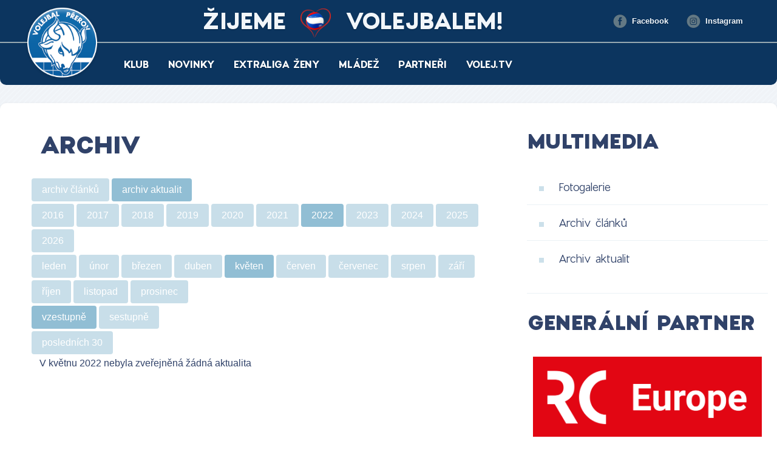

--- FILE ---
content_type: text/html
request_url: https://volejbalprerov.cz/archiv.asp?kde=aktuality&zobraz=datum&kategorie=0&mesic=5&rok=2022&anotace=true&razeni=1
body_size: 17445
content:
<!DOCTYPE html>
<head>
<meta http-equiv="Content-language" content="cs" />
<meta http-equiv="Content-Type" content="text/html; charset=windows-1250" />
<meta http-equiv="Cache-Control" content="no-cache" />
<meta http-equiv="Pragma" content="no-cache" />
<meta http-equiv="Expires" content="-1" />
<meta name="googlebot" content="index,follow,snippet,archive" />
<meta name="author" content="Project: eSports.cz s.r.o [www.esports.cz]" />
<meta name="author" content="Graphic: Martin Tellinger" />
<meta name="author" content="Coding: Roman Šimr" />
<meta name="author" content="Programing: Roman Šimr" />
<meta name="copyright" content="Volejbal Přerov, eSports.cz s.r.o." />
<meta name="robots" content="ALL,FOLLOW" />
<meta name="keywords" content="volejbal Přerov, volejbalový klub Přerov, extraliga žen, mládež volejbal, volejbal turnaje, tréninky volejbal Přerov" />
<meta name="description" content="Oficiální stránky volejbalového klubu Volejbal Přerov. Sledujte extraligu žen, mládežnický volejbal, tréninky, fotogalerie a volejbalové turnaje v Přerově." />
<meta name="autosize" content="off" />

	<link href="inc/css/style.min.css" rel="stylesheet">
	<link href="inc/css/_hotfix.css?5" rel="stylesheet">

    <!-- HTML5 shim and Respond.js for IE8 support of HTML5 elements and media queries -->
    <!--[if lt IE 9]>
      <script src="https://oss.maxcdn.com/html5shiv/3.7.2/html5shiv.min.js"></script>
      <script src="https://oss.maxcdn.com/respond/1.4.2/respond.min.js"></script>
    <![endif]-->

    <meta http-equiv="X-UA-Compatible" content="IE=edge">
    <meta name="viewport" content="width=device-width, initial-scale=1">

	<link rel="apple-touch-icon" sizes="152x152" href="/img/favicon/apple-touch-icon.png">
	<link rel="icon" type="image/png" href="/img/favicon/favicon-32x32.png" sizes="32x32">
	<link rel="icon" type="image/png" href="/img/favicon/favicon-16x16.png" sizes="16x16">
	<link rel="manifest" href="/img/favicon/manifest.json">
	<link rel="mask-icon" href="/img/favicon/safari-pinned-tab.svg" color="#1463a4">
	<meta name="theme-color" content="#ffffff">
    
    <!-- Google tag (gtag.js) -->
    <script type="text/plain"  data-cookiecategory="analytics" async src="https://www.googletagmanager.com/gtag/js?id=G-G9BN5ZSZTG"></script>
    <script type="text/plain"  data-cookiecategory="analytics">
      window.dataLayer = window.dataLayer || [];
      function gtag(){dataLayer.push(arguments);}
      gtag('js', new Date());

      gtag('config', 'G-G9BN5ZSZTG');
    </script>
	
    <title>Volejbal Přerov | Archiv  |  Archiv</title>

</head>
<body>
<header class="container">
  <div class="row first-row">
    <div class="col-md-7 infobar">
      <!-- <label>Infobar:</label> -->
    <span class="infobar__span">ŽIJEME <img src="img/gla.png" /> VOLEJBALEM! <span>
               <!--    
                <div class="zijeme"><img src="img/zijeme.png" style="width: 270px;margin-left: 200px;"><img src="img/gala.png" style="width: 50px;margin-left: 20px;"></div>

                -->
    </div>
    <div class="col-md-4 socials">
      <ul>
        <li>
          <a href="https://www.facebook.com/profile.php?id=61561141176174" target="_blank"
            ><img src="/img/ico_fb.svg" /><span>Facebook</span></a
          >
        </li>
        <li>
          <a href="https://www.instagram.com/volejbal_prerov/" target="_blank"
            ><img src="/img/ico_in.svg" /><span>Instagram</span></a
          >
        </li>
      </ul>
    </div>
    <a href="#" id="toggle-nav">&#9776;</a>
  </div>
  <div class="row second-row">
    <a href="index.asp" class="brand"><img src="/img/logo.png" /></a>
    <nav class="col-md-6 navbar navbar-left">
                <ul class="nav navbar-nav">
	                	
                    <li class="nav-item dropdown">
                        <a class="nav-link dropdown-toggle" href="#" data-toggle="dropdown">Klub</a>
                        <div class="dropdown-menu">
							<a class="dropdown-item" href="zobraz.asp?t=zakladni-informace">Základní informace</a>
<a class="dropdown-item" href="zobraz.asp?t=vedeni-a-kontakty">Vedení a kontakty</a>
<a class="dropdown-item" href="zobraz.asp?t=nabidka-spoluprace">Nabídka spolupráce</a>
<a class="dropdown-item" href="zobraz.asp?t=mestska-hala">Kde hrajeme</a>
<a class="dropdown-item" href="zobraz.asp?t=historie">Histore</a>
                        </div>
                    </li>
                    <li class="nav-item dropdown">
                        <a class="nav-link dropdown-toggle" href="#" data-toggle="dropdown">Novinky</a>
                        <div class="dropdown-menu">
							<a class="dropdown-item" href="archiv.asp">Články</a>
<a class="dropdown-item" href="fotogalerie.asp">Fotogalerie</a>
<a class="dropdown-item" href="archiv.asp?kde=clanky&zobraz=kategorie&kategorie=20&anotace=False&razeni=0">Akce</a>
                        </div>
                    </li>
                    <li class="nav-item dropdown">
                        <a class="nav-link dropdown-toggle" href="#" data-toggle="dropdown">Extraliga ženy</a>
                        <div class="dropdown-menu">
							<a class="dropdown-item" href="soupiska_new.asp">Soupiska</a>
<a class="dropdown-item" href="zapasy.asp?sezona=2026ZEN">Utkání a výsledky</a>
<a class="dropdown-item" href="http://www.cvf.cz/extraliga-zeny/" target="_blank">Tabulka</a>
<a class="dropdown-item" href="https://cvf-web.dataproject.com/Statistics.aspx?ID=21&PID=31" target="_blank">Statistiky</a>
<a class="dropdown-item" href="zobraz.asp?t=realizacni-tym">Realizační tým</a>
<a class="dropdown-item" href="archiv.asp?kde=clanky&zobraz=kategorie&kategorie=21&anotace=False&razeni=0?">Články</a>
                        </div>
                    </li>
                    <li class="nav-item dropdown">
                        <a class="nav-link dropdown-toggle" href="#" data-toggle="dropdown">Mládež</a>
                        <div class="dropdown-menu">
							<a class="dropdown-item" href="zobraz.asp?t=u22">U22</a>
<a class="dropdown-item" href="zobraz.asp?t=juniorky-a">U20</a>
<!--
<a class="dropdown-item" href="zobraz.asp?t=juniorky-B">Juniorky B</a>-->
<a class="dropdown-item" href="zobraz.asp?t=kadetky-A">U18</a>
<a class="dropdown-item" href="zobraz.asp?t=starsi-zakyne-A">U16</a>

<a class="dropdown-item" href="zobraz.asp?t=mladsi-zakyne">U14</a>
<a class="dropdown-item" href="zobraz.asp?t=minizakyne">Minižactvo</a>
<!--
<a class="dropdown-item" href="zobraz.asp?t=pripravka">Přípravka</a>-->
<a class="dropdown-item" href="zobraz.asp?t=realizacni-tymy-mladeze">Realizační týmy</a>
<a class="dropdown-item" href="zobraz.asp?t=nabor">Nábor</a>
                        </div>
                    </li>
            </nav>
            <nav class="col-md-6 navbar navbar-right">
                <ul class="nav navbar-nav">
                    <li class="nav-item">
                        <a class="nav-link" href="partneri.asp">Partneři</a>
                    </li>
                    <li class="nav-item">
                        <a class="nav-link" href="http://volej.tv/klub/78978/" target=_blank>VOLEJ.TV</a>
                    </li>
                </ul>
            </nav>
  </div>
</header>

<style>
  .infobar {
    text-align: right;
    margin-left: 6rem;
  }

  .infobar__span {
    font-family: Charlevoix Pro;
    font-weight: 700;
    text-transform: uppercase;
    font-size: 2.4rem;
    word-spacing: 0.5rem;
  }
  
  .socials ul {
    height: 100%;
    display: flex;
    align-items: center;
  }
  
  .brand img {
    width: 125px !important;
    height: 125px !important;
    top: -62px !important;
  }
</style>


    <div class="container layout">
        <div class="row">
            <main class="col-md-8">

                

                <article class="row">
                    <div class="col-md-12 text">
					<h1>Archiv</h1><br>
			
<script type="text/javascript">
function skoc() {
	var sel = document.getElementById('kat');
	if(sel && sel.value) {
		window.location = sel.value;
	}
}
</script>
<div id="archiv"><span class="boxKde"><div class='row'><td class="boxy boxyVelke"><a href="archiv.asp?kde=clanky&amp;zobraz=datum&amp;kategorie=0&amp;mesic=5&amp;rok=2022&amp;anotace=true&amp;razeni=1" class='btn btn-default '>archiv článků</a></td><td class="boxy boxyVelke boxyVpravo"><a href="archiv.asp?kde=aktuality&amp;zobraz=datum&amp;kategorie=0&amp;mesic=5&amp;rok=2022&amp;anotace=true&amp;razeni=1" class='btn btn-default active'>archiv aktualit</a></div></span><div id="box"><div class='row'><td class="boxy "><a href="archiv.asp?kde=aktuality&amp;zobraz=datum&amp;mesic=5&amp;rok=2016&amp;anotace=true&amp;razeni=1" class='btn btn-default '>2016</a></td><td class="boxy "><a href="archiv.asp?kde=aktuality&amp;zobraz=datum&amp;mesic=5&amp;rok=2017&amp;anotace=true&amp;razeni=1" class='btn btn-default '>2017</a></td><td class="boxy "><a href="archiv.asp?kde=aktuality&amp;zobraz=datum&amp;mesic=5&amp;rok=2018&amp;anotace=true&amp;razeni=1" class='btn btn-default '>2018</a></td><td class="boxy "><a href="archiv.asp?kde=aktuality&amp;zobraz=datum&amp;mesic=5&amp;rok=2019&amp;anotace=true&amp;razeni=1" class='btn btn-default '>2019</a></td><td class="boxy "><a href="archiv.asp?kde=aktuality&amp;zobraz=datum&amp;mesic=5&amp;rok=2020&amp;anotace=true&amp;razeni=1" class='btn btn-default '>2020</a></td><td class="boxy "><a href="archiv.asp?kde=aktuality&amp;zobraz=datum&amp;mesic=5&amp;rok=2021&amp;anotace=true&amp;razeni=1" class='btn btn-default '>2021</a></td><td class="boxy "><a href="archiv.asp?kde=aktuality&amp;zobraz=datum&amp;mesic=5&amp;rok=2022&amp;anotace=true&amp;razeni=1" class='btn btn-default active'>2022</a></td><td class="boxy "><a href="archiv.asp?kde=aktuality&amp;zobraz=datum&amp;mesic=5&amp;rok=2023&amp;anotace=true&amp;razeni=1" class='btn btn-default '>2023</a></td><td class="boxy "><a href="archiv.asp?kde=aktuality&amp;zobraz=datum&amp;mesic=5&amp;rok=2024&amp;anotace=true&amp;razeni=1" class='btn btn-default '>2024</a></td><td class="boxy "><a href="archiv.asp?kde=aktuality&amp;zobraz=datum&amp;mesic=5&amp;rok=2025&amp;anotace=true&amp;razeni=1" class='btn btn-default '>2025</a></td><td class="boxy boxyVpravo"><a href="archiv.asp?kde=aktuality&amp;zobraz=datum&amp;mesic=5&amp;rok=2026&amp;anotace=true&amp;razeni=1" class='btn btn-default '>2026</a></td></div><div class='row'><td class="boxy " style="font-size: 9px"><a href="archiv.asp?kde=aktuality&amp;zobraz=datum&amp;mesic=1&amp;rok=2022&amp;anotace=true&amp;razeni=1" class='btn btn-default '>leden</a></td><td class="boxy " style="font-size: 9px"><a href="archiv.asp?kde=aktuality&amp;zobraz=datum&amp;mesic=2&amp;rok=2022&amp;anotace=true&amp;razeni=1" class='btn btn-default '>únor</a></td><td class="boxy " style="font-size: 9px"><a href="archiv.asp?kde=aktuality&amp;zobraz=datum&amp;mesic=3&amp;rok=2022&amp;anotace=true&amp;razeni=1" class='btn btn-default '>březen</a></td><td class="boxy " style="font-size: 9px"><a href="archiv.asp?kde=aktuality&amp;zobraz=datum&amp;mesic=4&amp;rok=2022&amp;anotace=true&amp;razeni=1" class='btn btn-default '>duben</a></td><td class="boxy " style="font-size: 9px"><a href="archiv.asp?kde=aktuality&amp;zobraz=datum&amp;mesic=5&amp;rok=2022&amp;anotace=true&amp;razeni=1" class='btn btn-default active'>květen</a></td><td class="boxy " style="font-size: 9px"><a href="archiv.asp?kde=aktuality&amp;zobraz=datum&amp;mesic=6&amp;rok=2022&amp;anotace=true&amp;razeni=1" class='btn btn-default '>červen</a></td><td class="boxy " style="font-size: 9px"><a href="archiv.asp?kde=aktuality&amp;zobraz=datum&amp;mesic=7&amp;rok=2022&amp;anotace=true&amp;razeni=1" class='btn btn-default '>červenec</a></td><td class="boxy " style="font-size: 9px"><a href="archiv.asp?kde=aktuality&amp;zobraz=datum&amp;mesic=8&amp;rok=2022&amp;anotace=true&amp;razeni=1" class='btn btn-default '>srpen</a></td><td class="boxy " style="font-size: 9px"><a href="archiv.asp?kde=aktuality&amp;zobraz=datum&amp;mesic=9&amp;rok=2022&amp;anotace=true&amp;razeni=1" class='btn btn-default '>září</a></td><td class="boxy " style="font-size: 9px"><a href="archiv.asp?kde=aktuality&amp;zobraz=datum&amp;mesic=10&amp;rok=2022&amp;anotace=true&amp;razeni=1" class='btn btn-default '>říjen</a></td><td class="boxy " style="font-size: 9px"><a href="archiv.asp?kde=aktuality&amp;zobraz=datum&amp;mesic=11&amp;rok=2022&amp;anotace=true&amp;razeni=1" class='btn btn-default '>listopad</a></td><td class="boxy boxyVpravo" style="font-size: 9px"><a href="archiv.asp?kde=aktuality&amp;zobraz=datum&amp;mesic=12&amp;rok=2022&amp;anotace=true&amp;razeni=1" class='btn btn-default '>prosinec</a></td></div><div class='row'><a href="archiv.asp?kde=aktuality&amp;zobraz=datum&amp;kategorie=0&amp;mesic=5&amp;rok=2022&amp;anotace=true&amp;razeni=1" class='btn btn-default active'>vzestupně</a><a href="archiv.asp?kde=aktuality&amp;zobraz=datum&amp;kategorie=0&amp;mesic=5&amp;rok=2022&amp;anotace=true&amp;razeni=0" class='btn btn-default '>sestupně</a></div><div class='row'><a href="archiv.asp?kde=aktuality&amp;zobraz=posledni&amp;kategorie=0&amp;mesic=5&amp;rok=2022&amp;anotace=true&amp;razeni=1" class='btn btn-default '>posledních 30</a></div></div><div id="box2"></div><span class="message -error">V květnu 2022 nebyla zveřejněná žádná aktualita</span></div> 


                    </div>
                </article>

       
            </main>


            <aside class="col-md-4">
				
	<div class="box box-menu">
	    <div class="box-heading">Multimedia</div>
	    <div class="submenu-inner">
			<a class="dropdown-item" href="fotogalerie.asp">Fotogalerie</a>
<a class="dropdown-item" href="archiv.asp">Archiv článků</a>
<a class="dropdown-item" href="archiv.asp?kde=aktuality">Archiv aktualit</a>
	    </div>
	</div>	
<div class="box box-partners">
    <div class="box-heading">Generální partner</div>
    <div class="partners">
		<a href='http://www.rczoneprerov.cz' target='_blank' title='RC Europe'><img src='ads/db_partners/logos/41.png'></a>
    </div>
</div><div class="box box-facebook">
    <div class="box-heading">Facebook</div>
    <div class="facebook-inner">
		<div class="fb-page" data-href="https://www.facebook.com/volejbalprerov" 	
		data-height="380" data-tabs="timeline" data-small-header="true" data-adapt-container-width="true" data-hide-cover="false" data-show-facepile="false"><blockquote cite="https://www.facebook.com/volejbalprerov" class="fb-xfbml-parse-ignore"><a href="https://www.facebook.com/volejbalprerov">Volejbal Přerov</a></blockquote></div>
    </div>
</div><div class="box box-news">
    <div class="box-heading">Aktuality</div>
    <div class="news">
		
		 <div class="new">
		        <div class="new-date">neděle 11.1.2026</div>
		        <div class="new-heading">DATART EXTRALIGA ŽEN</div>
		        <div class="new-body">20.1.2026, 18:00  odehrajeme doma televizní utkání proti týmu KP BRNO</div>
		    </div>
		    
		 <div class="new">
		        <div class="new-date">neděle 21.12.2025</div>
		        <div class="new-heading">DATART EXTRALIGA ŽEN</div>
		        <div class="new-body">28.12.2025 (18:00)- Odehrajeme zápas ve Frýdku-Místku. 30.12. 2025 odehrajeme doma na MSH proti VK PROSTĚJOV</div>
		    </div>
		    
		 <div class="new">
		        <div class="new-date">pondělí 15.12.2025</div>
		        <div class="new-heading">DATART EXTRALIGA ŽEN</div>
		        <div class="new-body">20.12. Naše ženy odehrají další kolo extraligy v Liberci proti týmu VK Dukla Liberec</div>
		    </div>
		    
		<a href="archiv.asp?kde=aktuality" class="more">Archiv aktualit</a>
    </div>
</div>
            </aside>

        </div>
    </div>



  
<footer>
Copyright © 2016-2026 Volejbal Přerov & eSports.cz, s.r.o. - <a href="http://www.esports.cz" target="_blank">www.esports.cz</a> | <a href="javascript:void(0);" data-cc="c-settings" aria-haspopup="dialog">Nastavení cookies</a>
</footer>

<script src="inc/js/script.min.js"></script>



<script type="text/plain" data-cookiecategory="social">
  window.fbAsyncInit = function() {
    FB.init({
      appId      : '576535729215183',
      xfbml      : true,
      version    : 'v2.8'
    });
  };

  (function(d, s, id){
     var js, fjs = d.getElementsByTagName(s)[0];
     if (d.getElementById(id)) {return;}
     js = d.createElement(s); js.id = id;
     js.src = "//connect.facebook.net/en_US/sdk.js";
     fjs.parentNode.insertBefore(js, fjs);
   }(document, 'script', 'facebook-jssdk'));
</script>

<div id="fb-root"></div>
<script type="text/plain" data-cookiecategory="social">(function(d, s, id) {
  var js, fjs = d.getElementsByTagName(s)[0];
  if (d.getElementById(id)) return;
  js = d.createElement(s); js.id = id;
  js.src = "//connect.facebook.net/cs_CZ/sdk.js#xfbml=1&version=v2.8&appId=576535729215183";
  fjs.parentNode.insertBefore(js, fjs);
}(document, 'script', 'facebook-jssdk'));</script>	
<link rel='stylesheet' href='https://consent.esports.cz/theme.asp?v=2&accent=228ce0'>
<script src='https://consent.esports.cz/config.asp?v=2&c=analytics,social&web='></script>
<script src='https://consent.esports.cz/main.js?v=2'></script>
<script type='text/plain' data-cookiecategory='social' src='https://consent.esports.cz/social-media2.js?v=2'></script>

</body>
</html>